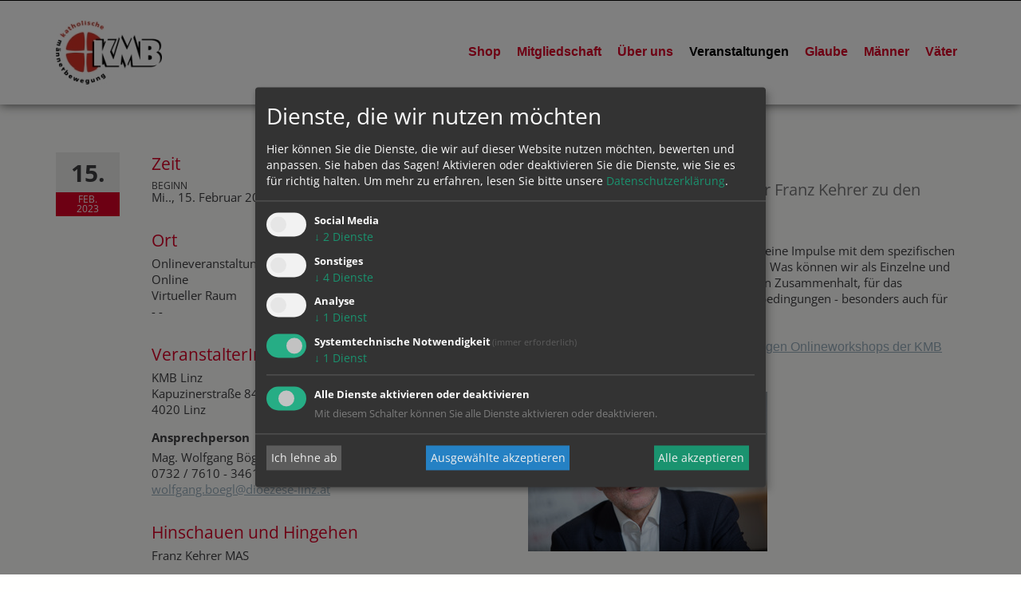

--- FILE ---
content_type: text/html; charset=UTF-8
request_url: https://www.dioezese-linz.at/site/kmb/veranstaltungen/termine/calendar/22034148.html
body_size: 11540
content:
<!DOCTYPE html>





	

<html lang="de">
<head>
<!-- PreScripts -->
	



    <script>var klaroConfig = {"findme":"findme-001","htmlTexts":true,"groupByPurpose":true,"cookieName":"klaro_consent_manager","default":false,"mustConsent":true,"acceptAll":true,"hideDeclineAll":false,"hideLearnMore":false,"noticeAsModal":false,"disablePoweredBy":true,"services":[{"name":"facebook","title":"Facebook","purposes":["socialmedia"],"callback":function(state, app){ if (state !== false && dataLayer) { dataLayer.push({'event': 'consent_facebook'}); } }},{"name":"googlemaps","title":"Google Maps","purposes":["other"],"callback":function(state, app){ if (state !== false && dataLayer) { dataLayer.push({'event': 'consent_googlemaps'}); } }},{"name":"jotform","title":"Jotform","purposes":["other"],"callback":function(state, app){ if (state !== false && dataLayer) { dataLayer.push({'event': 'consent_jotform'}); } }},{"name":"ooevv","title":"O\u00d6VV Der Verkehrsverbund","purposes":["other"],"callback":function(state, app){ if (state !== false && dataLayer) { dataLayer.push({'event': 'consent_ooevv'}); } }},{"name":"piwikpro","title":"PIWIK Pro","purposes":["analytics"],"callback":function(state, app){ if (state !== false && dataLayer) { dataLayer.push({'event': 'consent_piwikpro'}); } }},{"name":"siteswift","title":"siteswift.connected","purposes":["essential"],"callback":function(state, app){ if (state !== false && dataLayer) { dataLayer.push({'event': 'consent_siteswift'}); } },"required":true},{"name":"vimeo","title":"Vimeo","purposes":["other"],"callback":function(state, app){ if (state !== false && dataLayer) { dataLayer.push({'event': 'consent_vimeo'}); } }},{"name":"youtube","title":"Youtube","purposes":["socialmedia"],"callback":function(state, app){ if (state !== false && dataLayer) { dataLayer.push({'event': 'consent_youtube'}); } }}],"translations":{"de":{"poweredBy":"","purposes":{"analytics":"Analyse","security":"Sicherheit","socialmedia":"Social Media","advertising":"Werbung","marketing":"Marketing","styling":"Design","essential":"Systemtechnische Notwendigkeit","other":"Sonstiges","":"Unbekannt"},"facebook":{"description":"Facebook ist ein soziales Netzwerk, das vom gleichnamigen US-amerikanischen Unternehmen Facebook Inc. betrieben wird."},"googlemaps":{"description":"Google Maps ist ein Online-Kartendienst des US-amerikanischen Unternehmens Google LLC."},"jotform":{"description":"Diese Website verwendet Formulare von Jotform, einem Online-Dienst zur Erstellung und Verwaltung von Formularen. Dabei k\u00f6nnen Cookies gesetzt werden, um die Funktionalit\u00e4t, Sicherheit und Nutzerfreundlichkeit der Formulare zu gew\u00e4hrleisten."},"ooevv":{"description":"Der O\u00d6VV zielt ab auf ein bedarfsgerechtes, qualitativ und quantitativ optimales Angebot im \u00f6ffentlichen Personennah- und Regionalverkehr."},"piwikpro":{"description":"Auf unseren Webseiten verwenden wir den Dienst Piwik Pro Analytics Suite als Analyse- und Kundendatenplattform, insbesondere um die Benutzer-Erfahrung datenbasiert zu analysieren und zu optimieren."},"siteswift":{"description":"siteswift.connected - web development framework"},"vimeo":{"description":"Mit Vimeo - ein Videoportal des US-amerikanischen Unternehmens Vimeo LLC  - k\u00f6nnen wir werbefrei Videos in unsere Webseite integrieren."},"youtube":{"description":"F\u00fcr ein audiovisuelles unterst\u00fctztes Nutzerlerlebnis binden wir auf unserer Webseite Video-Clips der Plattform Youtube ein, eine Tochtergesellschaft von Google LLC ."}},"en":{"poweredBy":"","purposes":{"analytics":"Analytics","security":"Security","socialmedia":"Social Media","advertising":"Advertising","marketing":"Marketing","styling":"Styling","essential":"Technical requirement","other":"Other","":"Undefined"},"facebook":{"description":"Facebook is an American online social media and social networking service based in Menlo Park, California and a flagship service of the namesake company Facebook, Inc."},"googlemaps":{"description":"Google Maps is a web mapping service developed by Google."},"jotform":{"description":"This website uses forms provided by Jotform, an online service for creating and managing forms. Cookies may be set to ensure functionality, security, and user experience of the forms."},"ooevv":{"description":"The O\u00d6VV aims to provide a demand-oriented, qualitatively and quantitatively optimal offer in local and regional public transport."},"piwikpro":{"description":"On our websites, we use the Piwik Pro Analytics Suite service as an analytics and customer data platform, in particular to analyse and optimise the user experience in a data-based manner."},"siteswift":{"description":"siteswift.connected - web development framework"},"vimeo":{"description":"Vimeo  is an ad-free video platform headquartered in New York City, providing free video viewing services as a competitor to YouTube."},"youtube":{"description":"Users can view, rate, comment and upload video clips on the portal free of charge."}},"zz":{"privacyPolicyUrl":"\/datenschutz"}},"reloadPageAfterSave":true,"consentLogUrl":"https:\/\/www.dioezese-linz.at\/action\/cookieconsent\/ping"};
</script>
    <script type="text/javascript" src="/swstatic-260119091432/resources/consent-management/index.js"></script>




<!-- Standard -->


	
	

	<title>Worauf es ankommt | Katholische Männerbewegung</title>
<link rel="stylesheet" type="text/css" href="/swstatic-260119091432/styles/unit/mod_calendar.css" media="all">
<link rel="stylesheet" type="text/css" href="/swstatic-260119091432/styles/unit/mod_calendar_dateselect.css" media="all">
<link rel="stylesheet" type="text/css" href="/swstatic-260119091432/styles/unit/external_resources.css" media="all">
<link rel="stylesheet" type="text/css" href="/swstatic-260119091432/styles/unit/jqueryUI/smoothness/jquery-ui.default.css" media="all">
<link rel="stylesheet" type="text/css" href="/swstatic-260119091432/styles/unit/jqueryUI/smoothness/jquery-ui.overwrite.css" media="all">
<link rel="stylesheet" type="text/css" href="/swstatic-260119091432/swscripts/bower/dist/magnific-popup/magnific-popup.css" media="all">
<link rel="stylesheet" type="text/css" href="/swstatic-260119091432/swscripts/bower/custom/magnific-popup/magnific-popup-site.custom.css" media="all">
<link rel="stylesheet" type="text/css" href="/swstatic-260119091432/swscripts/bower/custom/animate.css/animate.min.css" media="all">
<link rel="stylesheet" type="text/css" href="/swstatic-260119091432/styles/unit/styles.css" media="all">
<link rel="stylesheet" type="text/css" href="/swstatic-260119091432/swscripts/jquery/plugins/shariff/shariff.min.css" media="all">
<link rel="stylesheet" type="text/css" href="/swstatic-260119091432/swscripts/jquery/plugins/shariff/shariff_themes.css" media="all">
<script language="javascript" type="text/javascript" src="/swstatic-260119091432/swscripts/jquery/jquery.js"></script>
<script language="javascript" type="text/javascript" src="/swstatic-260119091432/swscripts/jquery/ui/jquery.ui.js"></script>
<script language="javascript" type="text/javascript" src="/swstatic-260119091432/swscripts/bower/dist/magnific-popup/jquery.magnific-popup.js"></script>
<script language="javascript" type="text/javascript" src="/swstatic-260119091432/swscripts/jquery/plugins/prettyPhoto/jquery.prettyPhoto.js"></script>
<script language="javascript" type="text/javascript" src="/swstatic-260119091432/swscripts/std/stdHTMLhead.js"></script>
<script language="javascript" type="text/javascript" src="/swstatic-260119091432/swscripts/bower/dist/waypoints/jquery.waypoints.min.js"></script>
<script language="javascript" type="text/javascript" src="/swstatic-260119091432/swscripts/bower/dist/css-element-queries/ResizeSensor.js"></script>
<script language="javascript" type="text/javascript" src="/swstatic-260119091432/swscripts/bower/dist/css-element-queries/ElementQueries.js"></script>
<script language="javascript" type="text/javascript" src="/swstatic-260119091432/swscripts/jquery/plugins/doubleTapToGo/doubleTapToGo.js"></script>
<script language="javascript" type="text/javascript" src="/swstatic-260119091432/swscripts/std/navtree.js"></script>
<meta name='robots' content='index'>
<meta name='robots' content='follow'>
<meta name='sw-pubdate' content='2022-11-03 13:51:07'>
<meta name='sw-contenttype' content='calendar'>
<script language="JavaScript" type="text/JavaScript">$(document).ready(function(){$("#mainnavBox li:has(ul)").doubleTapToGo();});</script>
<script language="javascript" type="text/javascript">try { $( document ).ready(function() { $("form").append($("<input type='hidden' name='csrf-auto-token' value='3f2d30f45168db82'>")); $.ajaxPrefilter(function( options ) { if ( !options.beforeSend) { options.beforeSend = function (xhr) { xhr.setRequestHeader('X-CSRF-TOKEN', '3f2d30f45168db82');}}});}); } catch (err) {}</script>

	<meta name="robots"			content="noodp">

	
	<meta property="og:type"		content="object">
	<meta property="og:title"		content="Worauf es ankommt ">
	<meta property="og:description" content="Online-Impuls mit Richard Schneebauer zu den Zeichen der Zeit">

	<meta property="og:image"		content="https://www.dioezese-linz.at/storage/img/0e/41/asset-1f6b5180e8b40bad5e2f.png">
	<meta property="og:url"			content="https://www.dioezese-linz.at/site/kmb/veranstaltungen/termine/calendar/22034148.html">

	<meta name="language"			content="DE">
	<meta name="title"				content="Worauf es ankommt | Katholische Männerbewegung">
	<meta name="description"		content="Online-Impuls mit Richard Schneebauer zu den Zeichen der Zeit">
	<meta name="keywords"			content="Verantwortung; Männer; Männerberatung; Krise; Schneebauer; Männerkenner">
	<meta name="author"				content="Wolfgang Bögl">
	<meta name="copyright"			content="KMB">
	<meta name="DC.Title"			content="Worauf es ankommt | Katholische Männerbewegung">
	<meta name="DC.Description"		content="Online-Impuls mit Richard Schneebauer zu den Zeichen der Zeit">
	<meta name="DC.Creator"			content="Wolfgang Bögl">
	<meta name="DC.Language"		content="DE">
	<meta name="DC.Rights"			content="KMB">
	<meta name="DC.Subject"			content="Online; Zeichen der Zeit; KMB">



	<meta name="sw-searchkey" content="site/kmb">

<meta name="generator"					content="siteswift-CMS, (c)1999-2026 www.siteswift.com">
<meta name="designer"					content="Agentur Zeitpunkt Mediendesign und -produktion GmbH">

<meta http-equiv="X-UA-Compatible"		content="IE=edge">
<meta name="format-detection"			content="telephone=no">
<meta name="viewport"					content="width=device-width, initial-scale=1">

<!--  Favicon  -->

	<link rel="shortcut icon" href="/swstatic-260119091432/images/favicon.ico" type="image/x-icon">
<!-- Stylesheet -->











<style type="text/css">
			html {
			font-size: 10px;
		}
			</style>

	<style type="text/css">
		.treeMenu {
 font-family: 'Oswald', sans-serif;
  font-size: 3rem;
  font-weight: 700;
   line-height: 3.3rem
}

.detailContent .modTitle{
  color: #db0026;
  font-size: 3.5rem;
  line-height: 4.2rem;
  font-weight: 700;
}

.mainpage #breadcrumbBox .header {
color: #ffffff;
}

.extra_kmb_slider .content .title{
  background-color: #db0026;
  margin-left:0;
  margin-right:0;
  opacity:0.8;
  width:100%;
  height: initial;
  padding-top: 0.4%;
  padding-bottom: 0.4%;
  padding-right: 0.4
  
 padding-top:04%;
}

.extra_kmb .widgetSlide .sliderPagination .swiper-pagination-bullet-active {
    background-color: #db0026;
    opacity: 1;
}


.widgtetItemTitle {
  font-weight:bold;
}

}

.li1 firstrow a:hover {  background-color:#db0026;}

.extra_kmb_divnews .container-fluid {
 margin-right: auto;
 margin-left: auto;
 padding-left: 0px;
  padding-right: 0px;
  
}

.extra_kmb_box .widget_item .widget_pagebuilder_calendar .boxDate .month{
background-color: #db0026;
}


.extra_kmb_box .innerLink a:visited  {
  color: #db0026;
  font-weight: 600;
}
.extra_kmb_box .innerLink a:hover  {
  background-color: #db0026;
  color: #ffffff;
  font-weight: 600;
}
.extra_kmb .innerLink a:active {}


.extra_kmb_box .widget_pagebuilder_article .hasSpacer .listContent {
    border-bottom: 3px solid #db0026;
}

.extra_kmb_box_header .widgetItemTitle{
  font-family: 'Oswald', sans-serif;
  font-size: 4.4rem;
  line-height: 4rem;
  font-weight: bold;
}

.extra_kmb_box_header .swgridMultiCol .swgridFlex{
	margin-bottom: -30px;
}



.extra_kmb_box .modTitle {
  color: #db0026;
  font-weight: 600;
}

.extra_kmb_box .modTitle a:link  {
  color: #db0026;
  font-weight: 600;
}
.extra_kmb_box .modTitle a:visited  {
  color: #db0026;
  font-weight: 600;
}
.extra_kmb_box .modTitle a:hover  {
  color: #000000;
  font-weight: 600;
}
.extra_kmb_box .modTitle a:active {}

.extra_kmb_box .li .innerlink a:link  {
  color: #db0026;
  font-weight: 600;
}

.extra_kmb_news .widget_item .swList .swListFlex {
   background-image: linear-gradient(to bottom, #ffffff 10%, #efefef 20%)
}

.extra_kmb_news .modTeaser{
  
  padding-left: 10px;
}

.extra_kmb_news .linkIconRight{
    padding-left: 10px;
}
.extra_kmb_news .modTitle {
  color: #db0026;
  font-weight: 600;
  padding-left: 10px;
}

.extra_kmb_news .modTitle a:link  {
  color: #db0026;
  font-weight: 600;
}
.extra_kmb_news .modTitle a:visited  {
  color: #db0026;
  font-weight: 600;
}
.extra_kmb_news .modTitle a:hover  {
  color: #000000;
  font-weight: 600;
}
.extra_kmb_news .modTitle a:active {}

.extra_kmb_news .modSubTitle {
  background-color: #db0026; 
  color: #ffffff;
  padding: 5px 5px 5px 10px;
}
.extra_kmb_news .widget_pagebuilder_article .swList .swListFlex {
  height: auto;
}
.extra_kmb_news .widget_pagebuilder_article .hasSpacer .contentImage { 
    border-bottom: 0; 
}
.extra_kmb_news .widget_pagebuilder_article .hasSpacer .listContent {
    border-bottom: 3px solid #db0026;
}
.extra_kmb_etext .widgetItemTitle{
  font-family: 'Oswald', sans-serif;
  font-size: 4.5rem;
  line-height: 5rem;
  font-weight: bold;
}

.extra_kmb_multislider .widget_pagebuilder_multislider .widgetMultiSlide .linktext span {
    display: inline-block;
    vertical-align: middle;
    padding: 5px 5px;
    border: 1px solid #fff;
  	color: #fff;
    text-decoration: none;
    font-weight: 700;
    text-align: center;
    width: 80%;
}

.extra_kmb_newsletter_mitglied a {
	display: inline-block;
    padding: 5px 30px;
    border: 1px solid #3e3e40;
    text-decoration: none;
    text-transform: uppercase;
    font-weight: 700;}

.extra_kmb_imgtext .widget_pagebuilder_imgtext2col .content .itemlink a {
  display: inline-block;
    padding: 5px 30px;
    border: 1px solid #ffffff;
    text-decoration: none;
    color: #ffffff;
    text-transform: uppercase;
    font-weight: 700;
}
.extra_kmb_imgtext .widget_pagebuilder_imgtext2col .content .itemlink a:hover {
  background-color: #db0026;
  border-color: #fff;
}
.extra_kmb_imgtext .widget_item {
  padding-left: 10px;
}
	</style>





<!-- PostScripts -->








<script type="text/javascript">
	$(document).ready(function() {

		//--- main nav: remove .children if there is no subsection ---
		$(".treeMenu div.children").each(function(){
			var $subtree = $(this).next("ul");

			if ($subtree.length == 0) {
				$(this).removeClass("children");
				$(this).find("a").removeClass("children");
			}
		});


		//--- mobile nav toggler: start ---
		$(".mobileSidebarHidden .mobileSidebarToggler, .mobileSidebarInitView .mobileSidebarToggler").click(function(){

			$("body").addClass("scrollLock mobileSidebarVisible").removeClass("mobileSidebarHidden");
			$("#topBox").prepend("<div class='clickblocker cbvisible mobileSidebarVisible'></div>");

			$(".clickblocker").click(function(){

				var $elm = $(this);
				$("body").removeClass("scrollLock mobileSidebarVisible mobileSidebarInitView").addClass("mobileSidebarHidden");
				$elm.addClass("fadeout");
				setTimeout(function(){
					$elm.remove();
				 }, 700);

			});

		});


		$(".mobileSidebarVisible .mobileSidebarToggler, .closeMobileSidebar").click(function(){

				var $elm = $(".clickblocker");
				$("body").removeClass("scrollLock mobileSidebarVisible").addClass("mobileSidebarHidden");
				$elm.addClass("fadeout");
				setTimeout(function(){
					$elm.remove();
				 }, 700);

		});
		//--- mobile nav toggler: end ---

		//--- mobile nav design: start ---
		$("#mobileSidebarWrapper nav").each(function(){

			var $navElm = $(this).find("ul:first");

			if ($navElm.find(".innerLink").length < 1) {

				/* -- check if link markup is ul - if not, assign class to first ul -- */
				$navElm.find("li").each(function(){
					var $subLevel = $(this).find("ul");

					var kids = this.childNodes;

					for (var i=0,len=kids.length;i<len;i++) {
						if (kids[i].nodeName == '#text') {
							// check if text is empty string
							var nodeText = $.trim($(kids[i]).text());
							if (nodeText.length > 1) {
								// wrap text if not empty string
								$(kids[i]).wrap('<a class="togglerText"/>');
							}
						}
					}

				if ($subLevel.length > 0) $(this).prepend('<a href="#" class="toggler"</a>');
					$(this).wrapInner('<div class="innerLink"></div>');
				});

				$navElm.find("a").each(function(){
					var nodeText = $(this).text();
					$(this).attr('title', nodeText);
				});

				$navElm.find(".togglerText").each(function(){
					$(this).prev(".toggler").addClass("inline");
				});

				$navElm.find(".toggler").click(function(){
					var $this = $(this);
					var $toggleElm = $(this).siblings("ul");

					if ($toggleElm.hasClass("opened")) {
						$this.removeClass("opened");
						$toggleElm.removeClass("opened");
						$this.siblings().find(".opened").removeClass("opened");
					} else {
						$this.addClass("opened");
						$toggleElm.addClass("opened");
					}

					return false;
				});

				$navElm.find(".togglerText").click(function(){
					$(this).prev().click();
				});

				// open breadcrumb path
				$navElm.find(".breadcrumb").each(function(){
					$(this).prev().click();
				});

			}

		});
		//--- mobile nav design: end ---


					$("#topBox").addClass("fixed");
		
		
		fixParallaxPosition();

		//--- media query event handler ---
		if (matchMedia) {
			var sm = window.matchMedia("(min-width: 992px)"); // mobile 768px (xs) | 992px (sm)
			sm.addListener(widthChange);
			widthChange(sm);
		}

		//--- get footer nav height to stretch box if "ul ul > ul" ---
		var fnavHeight = 0;
		$("#footernavBox ul").each(function(){
			var elHeight = $(this).height();
			fnavHeight = elHeight > fnavHeight ? fnavHeight = elHeight : fnavHeight = fnavHeight;
		});
		$("#footernavBox").css("min-height", fnavHeight + "px");

		//--- animate items when they scroll into view ---
		$('[data-animation-effect]').waypoint(function(directions) {
			var self = this.element;
			$(self).addClass("animated " + $(self).attr('data-animation-effect'));
		},{
			triggerOnce: true,
			offset:'90%'
		});

	});

	$(window).load(function(){
			});


	function addGoogleTranslateScript() {
		var googleTranslateScript = document.createElement('script');
		googleTranslateScript.type = 'text/javascript';
		googleTranslateScript.async = true;
		googleTranslateScript.src = '//translate.google.com/translate_a/element.js?cb=googleTranslateElementInit';
		( document.getElementsByTagName('head')[0] || document.getElementsByTagName('body')[0] ).appendChild( googleTranslateScript );
	}


	function scriptXS() {
		// turn off prettyPhoto - open links in new window instead
		$("a[rel='prettyPhoto']").unbind();
		$("a[rel='prettyPhoto']").attr("target","_blank");
	}

	/* -----===== animationframe: start =====----- */
	var fps = 60;
	var now;
	var then = Date.now();
	var interval = 1000/fps;
	var delta;

	function fixParallaxPosition() {
		requestAnimationFrame(fixParallaxPosition);

		now = Date.now();
		delta = now - then;

		if (delta > interval) {
			then = now - (delta % interval);

			// recalculate parallax position (workaround for content height change)
			$(window).trigger('resize.px.parallax');

							// reposition content from top if header = fixed
				if ($("#mainnavMobileBox").hasClass("mm-opened")) {
					$('body').css({'padding-top': '0px'});
					$('#topBox').css({'top': $(document).scrollTop() + 'px'});
				} else {
					$('body').css({'padding-top': $('#topBox').outerHeight() + 'px'});
					$('#topBox').css({'top': '0px'});
				}
					}

	}
	/* -----===== animationframe: end =====----- */

			$(window).scroll(function(){
			if ($(document).scrollTop() > $('#topInfoContentBox').outerHeight()) {
				$('#topBox').addClass('small');
			} else {
				$('#topBox').removeClass('small');
			}
		});
	

	// media query change
	function widthChange(sm) {

		if (sm.matches) { // window width is at least 768px (xs) | 992px (sm)
			restoreInfoContent();
		} else { // window width is less than 768px (xs) | 992px (sm)
			moveInfoContent();
		}

	}


	// move infoContentBox to sidebar (layout: mobile | tablet)
	function moveInfoContent(sm) {
		//$("#topInfoContentBox").appendTo("#mainnavMobileBox .treeMobile")
	}

	// restore infoContentBox from sidebar (layout: tablet+)
	function restoreInfoContent(sm) {
		//$("#topInfoContentBox").prependTo("#topBox")
	}

</script>






	<!-- RSS-Feed -->
	<link rel="alternate" type="application/rss+xml" title="RSS-Feed" href="https://www.dioezese-linz.at/backend/rss/rss2?channel=standard">


<style type="text/css">
	
	
	</style>


	<!-- themecolors -->
	<style type="text/css">

					.modTitle a:hover {
			color: #db0026;
		}
		.contentTitle::after {
			border-color: #db0026;
		}
		.infoContact a:hover {
			color: #db0026;
		}
		.treeMenu a:hover,
		.treeMenu a.breadcrumb,
		.treeMenu a.selected
		{
			color: #db0026;
		}
		.treeSub .selected a, .treeSub .selected a:hover, .treeSub .selected a:active, .treeSub .breadcrumb a {
			color: #db0026;
		}
		.treeSub a:hover {
			color: #db0026;
		}
		.treeFooter .selected a, .treeFooter .selected a:hover, .treeFooter .selected a:active, .treeFooter .breadcrumb a {
			color: #db0026;
		}
		.treeFooter a:hover {
			color: #db0026;
		}
		.treeBottom .selected a, .treeBottom .selected a:hover, .treeBottom .selected a:active, .treeBottom .breadcrumb a {
			color: #db0026;
		}
		.treeBottom a:hover {
			color: #db0026;
		}
		.widget_textcolumn .title::after
		.widget_pagebuilder_textcolumn .title::after {
			border-bottom-color: #db0026;
		}
		.widget_textcolumn .itemlink a:hover,
		.widget_pagebuilder_textcolumn .itemlink a:hover {
			background-color: #db0026;
			border-color: #db0026 !important;
		}
		.widget_imgtext2col .title::after {
			border-color: #db0026;
		}
		.widget_imgtext2col .itemlink a:hover {
			background-color: #db0026;
			border-color: #db0026 !important;
		}
		.widgetSlide .item .content .itemlink a:hover {
			background-color: #db0026;
			border-color: #db0026 !important;
		}
		.widgetSlide .sliderPagination .swiper-pagination-bullet-active {
			background-color: #db0026 !important;
		}
		.widget_listmenu a:hover {
			color: #db0026;
		}
		.widget_article .title {
			color: #db0026;
		}
		.widget_article .title::after {
			border-bottom-color: #db0026;
		}
		.widget_calendar .title {
			color: #db0026;
		}
		.widget_calendar .boxDate .month,
		.widget_pagebuilder_calendar .boxDate .month {
			background-color: #db0026;
		}
		.widget_map .title::after {
			border-bottom-color: #db0026;
		}
		.cartSidebar .header {
			background-color: #db0026;
		}
		.cartSidebar .btnOrder input {
			background-color: #db0026;
		}
		.cartContent #zustellung_detail_box a {
			color: #db0026;
		}
		.swcalendar .boxDate .month {
			background-color: #db0026;
		}
		.swcalendarChangedisplay .active .button {
			color: #db0026 !important;
		}
		.swcalendarSelectorGrid .swTableCell.cell_superhi a {
			border-color: #db0026;
		}
		.swcalendarSelectorGrid .swTableCell.hasContent a {
			color: #db0026;
		}
		span.sweColor1, .sweColor1 {
			color: #db0026;
        }
        .swcalendarDetail .info .label {
            color: #db0026;
        }
        .swcalendarDetail .links .mapLink {
            color: #db0026;
        }
        .gdSearchPopup #gdList.opened #resultToggle {
            background-color: #db0026;
        }
        .gdSearchPopup #gdList .resultList .item .marker .title {
            color: #db0026;
        }
										.mainpage #breadcrumbBox .header {
			color: #db0026;
		}
						body {
			background-color: #fffffe;
		}
							select, textarea, input {
			border-color: #db0026;
		}
				input.button, a.button, button.button, button, input[type="button"],
		.addToCart .button {
			background-color: #db0026;
		}
				input.button, a.button, button.button, button, input[type="button"] {
			color: #ffffff !important;
		}
						#topBox {
			color: #db0026;
		}
		.treeMenu a {
			color: #db0026;
		}
		.waisettings a {
			color: #db0026;
		}
		.infoContact a {
			color: #db0026;
		}
				.treeMenu a:hover,
		.treeMenu a.breadcrumb,
		.treeMenu a.selected {
			color: #000000;
		}
		.waisettings a:hover {
			color: #000000;
		}
		.infoContact a:hover {
			color: #000000;
		}
				#mainHeaderBox {
			border-top-color: #000000;
		}
				#footerBox {
			background-color: #db0026;
		}
				#footerBox,
		#footerBox a,
		#footerBox #topLink a,
		.treeFooter a {
			color: #ffffff;
		}
				#footerBox a:hover,
		#footerBox #topLink a:hover,
		.treeFooter a:hover,
		.treeFooter a.breadcrumb,
		.treeFooter a.selected{
			color: #ffffff;
		}
	
	</style>








	


    <div class="hidden"><div class='klaroPlaceholder'><strong>Zustimmung erforderlich!</strong>Bitte akzeptieren Sie <a class='klaro-link-servicekey' href='#' onClick='return klaro.show()'>Cookies von "piwikpro"</a> und <a class='klaro-link-reload' href='#' onclick='document.location.reload()'>laden Sie die Seite neu</a>, um diesen Inhalt sehen zu können.</div></div>

<!-- section-path: site/kmb/veranstaltungen/termine -->
<!-- section-id: 437300 --></head>
<body class="widgetpage mobileSidebarInitView" id="startBox">
<div id="mmenuwrapper">






<div id="printHeaderBox"></div>
<!-- *** HEADERBOX: Anfang *** -->
<div id="headerBox" class="noprint hidden">
	<!-- Seitenbereiche: Anfang -->
	<span>Seitenbereiche:</span>
	<ul>
		<li><a href="#contentBox" accesskey="0">zum Inhalt [Alt+0]</a></li>
		<li><a href="#mainnavBox" accesskey="1">zum Hauptmenü [Alt+1]</a></li>
	</ul>
	<!-- Seitenbereiche: Ende -->
	<hr>
</div>
<!-- *** HEADERBOX: Ende *** -->

<!-- *** MAIN-LAYOUT: Anfang *** -->
	
	<!-- *** MOBILE NAVIGATION SIDEBAR: Anfang *** -->
		<div id="mobileSidebarWrapper" class="visible-xs visible-sm noprint" data-sw-noindex="noindex">
			
			<div class="closeMobileSidebar"></div>
			
			<div id="mobileSidebarBox">

				<nav id="mainnavMobileBox">
												
											
						

<div class="treeMobile"><ul class="ul1 firstul"><li class="li1 firstrow"><a href="https://www.dioezese-linz.at/shop/kmb/home" class="children  firstrow item1 approved">Shop</a></li><li class="li2"><a href="https://www.dioezese-linz.at/site/kmb/mitglieder" class="children  item2 approved">Mitgliedschaft</a></li><li class="li3"><a href="https://www.dioezese-linz.at/site/kmb/ueberuns" class="children  item3 approved">&Uuml;ber uns</a></li><li class="li4"><a href="https://www.dioezese-linz.at/site/kmb/veranstaltungen" class="selected  children  item4 approved">Veranstaltungen</a></li><li class="li5"><a href="https://www.dioezese-linz.at/site/kmb/glaube" class="children  item5 approved">Glaube</a><ul class="ul1 firstul"><li class="li1 firstrow"><a href="https://www.dioezese-linz.at/kmb/kreuzundlebensweg" class="firstrow item1 approved">Kreuz- und Lebensweg</a></li><li class="li2"><a href="https://www.dioezese-linz.at/site/kmb/glaube/biblischebegleiter" class="item2 approved">Biblische Begleiter</a></li><li class="li3"><a href="https://www.dioezese-linz.at/site/kmb/glaube/stjaegerstaetter" class="item3 approved">Franz J&auml;gerst&auml;tter</a></li><li class="li4 lastrow"><a href="https://www.dioezese-linz.at/site/kmb/glaube/perlendeslebens" class="children  lastrow item4 approved">Perlen des Lebens</a></li></ul></li><li class="li6"><a href="https://www.dioezese-linz.at/site/kmb/maenner" class="children  item6 approved">M&auml;nner</a><ul class="ul2"><li class="li1 firstrow"><a href="https://www.dioezese-linz.at/site/kmb/maenner/kraftquellen" class="children  firstrow item1 approved">Kraftquellen</a></li><li class="li2"><a href="https://www.dioezese-linz.at/site/kmb/maenner/kraftstoff" class="item2 approved">Kraftstoff</a></li><li class="li3"><a href="https://www.dioezese-linz.at/wasmannbewegt" class="children  item3 approved">Podcast</a></li><li class="li4"><a href="https://www.dioezese-linz.at/site/kmb/maenner/maennertage" class="item4 approved">M&auml;nnertage</a></li><li class="li5 lastrow"><a href="https://www.dioezese-linz.at/site/kmb/maenner/literatur" class="lastrow item5 approved">B&uuml;cher f&uuml;r M&auml;nner</a></li></ul></li><li class="li7"><a href="https://www.dioezese-linz.at/site/kmb/vaeter" class="children  item7 approved">V&auml;ter</a><ul class="ul3 lastul"><li class="li1 firstrow"><a href="https://www.dioezese-linz.at/site/kmb/vaeter/papazeit" class="firstrow item1 approved">#Papa.Zeit</a></li><li class="li2"><a href="https://www.dioezese-linz.at/site/kmb/vaeter/vatertag" class="children  item2 approved">Vatertag</a></li><li class="li3"><a href="https://www.dioezese-linz.at/site/kmb/vaeter/vaterkindwochenenden" class="item3 approved">Vater Kind Wochenenden</a></li><li class="li4"><a href="https://www.dioezese-linz.at/site/kmb/vaeter/vaterkindaktionen" class="item4 approved">Vater Kind Aktionen</a></li><li class="li5 lastrow"><a href="https://www.dioezese-linz.at/site/kmb/vaeter/vaetergeschichten" class="children  lastrow item5 approved">V&auml;tergeschichten</a></li></ul></li></ul></div>


					
										
				</nav>

				<nav id="bottomnavMobileBox">
						
				</nav>

			</div>

		</div>
	<!-- *** MOBILE NAVIGATION SIDEBAR: Ende *** -->



			<header id="topBox" class="noprint">
			
						
			<div id="mainHeaderBox">
				<div class="container">
					<div class="row">
						<div class="col-sm-12">
							<div id="mainHeaderContentBox">
								<div id="homelinkBox">
									<a href='https://www.dioezese-linz.at/kmb'><img src="/img/77/53/88364cbf7b0fe9f816c9/KMB_farbe.jpg" loading="lazy" width="133" height="80" alt="" title="" style="object-position: 50% 50%;"></a>
								</div>
								<nav id="mainnavBox" class="hidden-xs hidden-sm">
									
									
									<!-- Hauptmenü: Anfang -->
									<div class="hidden">Hauptmenü:</div>
									
																			
										

<div class="treeMenu"><ul class="ul1 firstul"><li class="li1 firstrow"><div class="children  firstrow item1 approved"><a accessKey="" onclick='this.blur();' href="https://www.dioezese-linz.at/shop/kmb/home" class="children  firstrow item1 approved"><span>Shop</span></a></div></li><li class="li2"><div class="children  item2 approved"><a accessKey="" onclick='this.blur();' href="https://www.dioezese-linz.at/site/kmb/mitglieder" class="children  item2 approved"><span>Mitgliedschaft</span></a></div></li><li class="li3"><div class="children  item3 approved"><a accessKey="" onclick='this.blur();' href="https://www.dioezese-linz.at/site/kmb/ueberuns" class="children  item3 approved"><span>&Uuml;ber uns</span></a></div></li><li class="li4"><div class="selected  children  item4 approved"><a accessKey="" onclick='this.blur();' href="https://www.dioezese-linz.at/site/kmb/veranstaltungen" class="selected  children  item4 approved"><span>Veranstaltungen</span></a></div></li><li class="li5"><div class="children  item5 approved"><a accessKey="" onclick='this.blur();' href="https://www.dioezese-linz.at/site/kmb/glaube" class="children  item5 approved"><span>Glaube</span></a></div><ul class="ul1 firstul"><li class="li1 firstrow"><div class="firstrow item1 approved"><a accessKey="" onclick='this.blur();' href="https://www.dioezese-linz.at/kmb/kreuzundlebensweg" class="firstrow item1 approved"><span>Kreuz- und Lebensweg</span></a></div></li><li class="li2"><div class="item2 approved"><a accessKey="" onclick='this.blur();' href="https://www.dioezese-linz.at/site/kmb/glaube/biblischebegleiter" class="item2 approved"><span>Biblische Begleiter</span></a></div></li><li class="li3"><div class="item3 approved"><a accessKey="" onclick='this.blur();' href="https://www.dioezese-linz.at/site/kmb/glaube/stjaegerstaetter" class="item3 approved"><span>Franz J&auml;gerst&auml;tter</span></a></div></li><li class="li4 lastrow"><div class="children  lastrow item4 approved"><a accessKey="" onclick='this.blur();' href="https://www.dioezese-linz.at/site/kmb/glaube/perlendeslebens" class="children  lastrow item4 approved"><span>Perlen des Lebens</span></a></div></li></ul></li><li class="li6"><div class="children  item6 approved"><a accessKey="" onclick='this.blur();' href="https://www.dioezese-linz.at/site/kmb/maenner" class="children  item6 approved"><span>M&auml;nner</span></a></div><ul class="ul2"><li class="li1 firstrow"><div class="children  firstrow item1 approved"><a accessKey="" onclick='this.blur();' href="https://www.dioezese-linz.at/site/kmb/maenner/kraftquellen" class="children  firstrow item1 approved"><span>Kraftquellen</span></a></div></li><li class="li2"><div class="item2 approved"><a accessKey="" onclick='this.blur();' href="https://www.dioezese-linz.at/site/kmb/maenner/kraftstoff" class="item2 approved"><span>Kraftstoff</span></a></div></li><li class="li3"><div class="children  item3 approved"><a accessKey="" onclick='this.blur();' href="https://www.dioezese-linz.at/wasmannbewegt" class="children  item3 approved"><span>Podcast</span></a></div></li><li class="li4"><div class="item4 approved"><a accessKey="" onclick='this.blur();' href="https://www.dioezese-linz.at/site/kmb/maenner/maennertage" class="item4 approved"><span>M&auml;nnertage</span></a></div></li><li class="li5 lastrow"><div class="lastrow item5 approved"><a accessKey="" onclick='this.blur();' href="https://www.dioezese-linz.at/site/kmb/maenner/literatur" class="lastrow item5 approved"><span>B&uuml;cher f&uuml;r M&auml;nner</span></a></div></li></ul></li><li class="li7"><div class="children  item7 approved"><a accessKey="" onclick='this.blur();' href="https://www.dioezese-linz.at/site/kmb/vaeter" class="children  item7 approved"><span>V&auml;ter</span></a></div><ul class="ul3 lastul"><li class="li1 firstrow"><div class="firstrow item1 approved"><a accessKey="" onclick='this.blur();' href="https://www.dioezese-linz.at/site/kmb/vaeter/papazeit" class="firstrow item1 approved"><span>#Papa.Zeit</span></a></div></li><li class="li2"><div class="children  item2 approved"><a accessKey="" onclick='this.blur();' href="https://www.dioezese-linz.at/site/kmb/vaeter/vatertag" class="children  item2 approved"><span>Vatertag</span></a></div></li><li class="li3"><div class="item3 approved"><a accessKey="" onclick='this.blur();' href="https://www.dioezese-linz.at/site/kmb/vaeter/vaterkindwochenenden" class="item3 approved"><span>Vater Kind Wochenenden</span></a></div></li><li class="li4"><div class="item4 approved"><a accessKey="" onclick='this.blur();' href="https://www.dioezese-linz.at/site/kmb/vaeter/vaterkindaktionen" class="item4 approved"><span>Vater Kind Aktionen</span></a></div></li><li class="li5 lastrow"><div class="children  lastrow item5 approved"><a accessKey="" onclick='this.blur();' href="https://www.dioezese-linz.at/site/kmb/vaeter/vaetergeschichten" class="children  lastrow item5 approved"><span>V&auml;tergeschichten</span></a></div></li></ul></li></ul></div>


										
																		<div class="hidden noprint"><hr></div>
									<!-- Hauptmenü: Ende -->
								</nav>
								<div class="mobileSidebarToggler visible-xs visible-sm"><span class="hidden">Hauptmenü ein-/ausblenden</span></div>
							</div>
						</div>
					</div>
				</div>
			</div>
			
		</header>
	
	<section id="contentBox" class="print fullwidth">
		<!-- Inhalt: Anfang -->
		<span class="hidden">Inhalt:</span>
			




<script type="text/javascript">
    function registerForCal(calid){

        $.post("", {cal_id: calid}, function(data){
            if (data == "success"){
                $("#button_register_"+calid).hide();
                $("#button_unregister_"+calid).show();
                $("#wsbooked_"+calid).show();
            } else {
                if (data == 'already_registered') {
                    alert("Sie sind bereits für diese Veranstaltung angemeldet. Bitte laden Sie das Browserfenster neu, falls die Anmeldung noch nicht aufscheint.");
                } else {
                    alert("Bei der Anmeldung ist ein Fehler aufgetreten!");
                }
            }
        });
    }

    function unregisterForCal(calid){

        $.post("", {cal_id: calid}, function(data){
            if (data == "success"){
                $("#button_register_"+calid).show();
                $("#button_unregister_"+calid).hide();
                $("#wsbooked_"+calid).hide();
            } else {
                alert("Bei der Abmeldung ist ein Fehler aufgetreten!");
            }
        });
    }
</script>

<div id="calendarDetailBox">
    <div class="container">
        <div class="row">

            <div class="col-sm-12">
                <div class="swcalendar detail swcalendarDetail">

                    <div class="row">

                        <div class="modTitle visible-xs">Worauf es ankommt</div>
                        <div class="modSubTitle visible-xs">Online-Impuls mit Caritasdirektor Franz Kehrer zu den Zeichen der Zeit</div>                        <div class="contentSpacer"></div>


                        <div class="col-xs-12 col-sm-4 col-md-6 leftInfo">

                            <div class="date">
                                <div class="boxDate">
                                    <div class="daytime">
                                        <div class="day">15.</div>
                                    </div>
                                    <div class="month">
                                        Feb.<br>
                                        2023
                                    </div>
                                </div>

                                
                                    <div class="clearfix"></div>

                                    <div class="links visible-xs">
                                        <a href="https://maps.google.com/maps?q=Virtueller+Raum+-+-&amp;iframe=true" class="mapLink swpup-iframe">Karte</a>
                                    </div>

                                
                            </div>

                            <div class="info">

                                <div class="label">Zeit</div>
                                <div class="dateBegin">Mi.., 15. Februar 2023, <span class="time">19:00 Uhr</span></div>                                




                                                                    <div class="label">Ort</div>
                                    <div class="veranstaltungsort">
                                        <div class="v_namevo">Onlineveranstaltung</div>                                        <div class="v_raum">Online</div>                                        <div class="v_adresse">Virtueller Raum</div>                                        <div class="v_plzort">- -</div>                                    </div>
                                

                                                                    <div class="label">VeranstalterIn</div>
                                

                                                                    <div class="institutionAdresse">
                                        <div class="i_institution">KMB Linz</div>                                                                                <div class="i_adresse">Kapuzinerstraße 84</div>                                        <div class="i_plzort">4020 Linz</div>                                    </div>
                                
                                                                    <div class="institutionKontakt">
                                                                                    <div class="i_ansprechperson">
                                                <div class="sublabel">Ansprechperson</div>
                                                <span>Mag. Wolfgang Bögl</span>
                                            </div>
                                                                                <div class="i_tel">0732 / 7610 - 3461</div>                                        <div class="i_email"><a href="mailto:wolfgang.boegl@dioezese-linz.at">wolfgang.boegl@dioezese-linz.at</a></div>                                    </div>
                                
                                                                    <div class="label">Hinschauen und Hingehen</div>
                                    <div><span>Franz Kehrer MAS</span></div>
                                
                                                                    <div class="label">Kosten</div>
                                    <div>Die Teilnahme ist kostenlos.</div>
                                
                                
                                    <div class="links visible-sm">
                                        <a href="https://maps.google.com/maps?q=Virtueller+Raum+-+-&amp;iframe=true" class="mapLink swpup-iframe">Karte</a>
                                    </div>

                                
                            </div>

                            <div class="hidden-xs hidden-sm links">
                                                                    <a href="https://maps.google.com/maps?q=Virtueller+Raum+-+-&amp;iframe=true" class="mapLink swpup-iframe">Karte</a>

                                                            </div>

                        </div>

                        <div class="col-xs-12 col-sm-8 col-md-6 calcontent">

                            <div class="modTitle hidden-xs">Worauf es ankommt</div>
                            <div class="modSubTitle hidden-xs">Online-Impuls mit Caritasdirektor Franz Kehrer zu den Zeichen der Zeit</div>                            <div class="contentSpacer"></div>

                                                            <div class="teaser"><div class="swslang"><p class="gmail-p1" style="margin:0cm;">Franz Kehrer, Direktor der Caritas OÖ, gibt seine Impulse mit dem spezifischen Blick und Hintergrund der Arbeit der Caritas. Was können wir als Einzelne und als Gesellschaft tun für den gesellschaftlichen Zusammenhalt, für das Gemeinwohl, für gerechte und gute Lebensbedingungen - besonders auch für die Armen und Benachteiligten?</p>

<p class="gmail-p1" style="margin:0cm;"> </p>

<p class="gmail-p1" style="margin:0cm;"><span style="font-size:12pt;"><span style="line-height:107%;"><span style="font-family:Calibri, sans-serif;"><span style="font-size:12pt;">Es ist der 4. Abend im Rahmen eines <a href=https://www.dioezese-linz.at/site/kmb/news/article/215315.html >5-teiligen Onlineworkshops der KMB</a> zum Jahresthema "<a href=https://www.dioezese-linz.at/kmb/jahresschwerpunkt >Verantwortung</a>".</span></span></span></span></p>

<p class="gmail-p1" style="margin:0cm;"> </p></div></div>
                                                        <div class="body"><div class="swslang"><p><img src="/img/69/64/6db439e7d3c8ad3a1f1f/Kehrer_cCaritas_Walkolbinger.jpg" width="300" height="200" alt="" title="hermann wakolbinger" align="" class="swartimg" border="" style="" loading="lazy"></p>

<p> </p>

<p>"Ermutigungen: zum Hinschauen, zum Hingehen zu den Menschen, zum konkreten Tun.<br>
Mehr denn je braucht es Menschen, die nicht wegschauen sondern hinschauen, die hingehen und die aktiv etwas tun. Der evangelische Theologe Dietrich Bonhoeffer sagte sinngemäß: Unser Christsein heute wird in zweierlei bestehen - im Beten und im Tun des Gerechten unter den Menschen.“</p>

<p> </p>

<p>Nach einem 20-minütigen Statement von Franz Kehrer bleiben 40 Minuten für Austausch und Diskussion.</p>

<p> </p>

<p><span style="font-size:12pt;"><span style="line-height:107%;"></span></span></p>

<p style="text-align:center;"><strong><span style="font-size:12pt;"><span style="line-height:107%;"></span></span></strong><a href="https://forms.office.com/r/JBrTsVMf5A" target="_blank" rel="noreferrer noopener"><strong><img alt="Zur Veranstaltungsanmeldung hier klicken" height="31" src="https://www.dioezese-linz.at/img/d7/0a/5e8228e4fa341648509c/Anmeldung-Anmelden.PNG" title="Anmeldung / KMB" width="128"></strong></a><strong><span style="font-size:12pt;"><span style="line-height:107%;"></span></span></strong></p>

<p>Die Teilnahme ist kostenlos.</p>

<p> </p>

<p>Anmeldung per E-Mail: <a href="mailto:kmb@dioezese-linz.at">kmb@dioezese-linz.at</a></p>

<p> </p>

<p style="text-align:right;"><a href=https://www.dioezese-linz.at/site/kmb/news/article/215315.html >Link zur gesamten Veranstaltungsreihe</a></p>

<p> </p>

<p> </p></div></div>

                            
                            
                                


                        </div>

                    </div>


                    <div class="bottomIcons"><div class="iconsDetail noprint">
	<span class="linkIconLeft"><a href="javascript:history.go(-1);">zurück</a></span>
</div>
</div>

                </div>


            </div>
        </div>
    </div>
</div>
	

		
	

	

	

			
	
			
	
			
	
			
				
	
			
		
			
		
		<div class="hidden noprint"><hr></div>
		<!-- Inhalt: Ende -->
	</section>
	
			<footer id="socialBox" class="noprint">
			<div class="container">
				<div class="row">
					<div class="col-sm-12 socialshare">
						




		<script type="text/javascript" language="javascript">
	$(document).ready(function(){
		// add print button to shariff
		$(".shariff ul").prepend('<li class="shariff-button print"><a href="#"><span class="fa fa-print"></span><span class="share_text">drucken</span></a></li>');
		$(".shariff .print a").click(function(){
			window.print();
			return false;
		});
	});
	</script>

	
<div class="shariff"
	data-services="[&quot;facebook&quot;]"
	data-theme="square"
	data-lang="de"
	></div>

<script src="https://www.dioezese-linz.at/swstatic-260119091432/swscripts/jquery/plugins/shariff/shariff.min.js" type="text/javascript"></script>					</div>
				</div>
			</div>
		</footer>	
		
	<footer id="footerBox" class="noprint">
		<div class="container">
			<div class="row">
				<div class="col-sm-12" id="topLink"><a href="#startBox" class="scrollto"><span class="hidden">nach oben springen</span></a></div>
			</div>
			<div class="row">
				<div class="col-sm-8 hidden-xs">
					<nav id="footernavBox">
						<!-- Footermenü: Anfang -->
						<span class="hidden">Footermenü:</span>
						

<div class="treeFooter"><ul class="ul1 firstul"><li class="li1 firstrow"><div class="children  firstrow item1 approved"><a accessKey="" onclick='this.blur();' href="https://www.dioezese-linz.at/shop/kmb/home" class="children  firstrow item1 approved"><span>Shop</span></a></div></li><li class="li2"><div class="children  item2 approved"><a accessKey="" onclick='this.blur();' href="https://www.dioezese-linz.at/site/kmb/mitglieder" class="children  item2 approved"><span>Mitgliedschaft</span></a></div></li><li class="li3"><div class="children  item3 approved"><a accessKey="" onclick='this.blur();' href="https://www.dioezese-linz.at/site/kmb/ueberuns" class="children  item3 approved"><span>&Uuml;ber uns</span></a></div></li><li class="li4"><div class="selected  children  item4 approved"><a accessKey="" onclick='this.blur();' href="https://www.dioezese-linz.at/site/kmb/veranstaltungen" class="selected  children  item4 approved"><span>Veranstaltungen</span></a></div></li><li class="li5"><div class="children  item5 approved"><a accessKey="" onclick='this.blur();' href="https://www.dioezese-linz.at/site/kmb/glaube" class="children  item5 approved"><span>Glaube</span></a></div></li><li class="li6"><div class="children  item6 approved"><a accessKey="" onclick='this.blur();' href="https://www.dioezese-linz.at/site/kmb/maenner" class="children  item6 approved"><span>M&auml;nner</span></a></div></li><li class="li7 lastrow"><div class="children  lastrow item7 approved"><a accessKey="" onclick='this.blur();' href="https://www.dioezese-linz.at/site/kmb/vaeter" class="children  lastrow item7 approved"><span>V&auml;ter</span></a></div></li></ul></div>


						<div class="hidden noprint"><hr></div>
						<!-- Footermenü: Ende -->
					</nav>
				</div>
				<div class="col-sm-4 ">
					<div id="footertextBox"><div class="swslang"><p><span class="sweTitle9"><a href=https://www.dioezese-linz.at/site/kmb/impressum/article/104055.html >Impressum</a> | <a href=https://www.dioezese-linz.at/datenschutzerklaerung >Datenschutz</a> | <a href=https://www.dioezese-linz.at/datenschutzerklaerung/cookie-richtlinie >Cookie-Richtlinie</a></span></p>
</div></div>					<div id="bottomContactBox" class="infoContact">
						<div class="info_email">kmb@dioezese-linz.at</div>						<div class="info_telefon">+43 732 7610-3461, Fax -3779</div>												<div class="info_adresse">Kapuzinerstraße 84, 4020 Linz</div>					</div>
					<nav id="bottomnavBox" class="hidden-xs">
						
					</nav>
				</div>
			</div>
		</div>
	</footer>
	
<!-- *** MAIN-LAYOUT: Ende *** -->

<div id="printFooterBox"><!-- <strong></strong> --></div>
<a href="#startBox" class="hidden">nach oben springen</a>





</div>
</body>
</html>

--- FILE ---
content_type: text/css
request_url: https://www.dioezese-linz.at/swstatic-260119091432/styles/unit/mod_calendar.css
body_size: 860
content:
.swcalendar .topHeader{text-align:center;padding:0px 0px 50px 0px}.swcalendar .dateInfo{padding:0px 0px 5px 0px;font-weight:700;text-transform:uppercase}.swcalendar .modAlert{text-align:center;padding:30px 0px 30px 0px}.swcalendar .listSpacer{height:30px}.swcalendar .boxDate{float:left;width:80px;overflow:hidden;text-align:center}.swcalendar .boxDate .daytime{display:-webkit-box;display:-ms-flexbox;display:flex;-webkit-box-orient:vertical;-webkit-box-direction:normal;-ms-flex-direction:column;flex-direction:column;-webkit-box-pack:center;-ms-flex-pack:center;justify-content:center;height:50px;font-weight:700;background-color:rgba(0, 0, 0, 0.07)}.swcalendar .boxDate .day{font-size:30px;line-height:27px;font-weight:700}.swcalendar .boxDate .time{font-size:12px;line-height:15px}.swcalendar .boxDate .month{height:30px;display:-webkit-box;display:-ms-flexbox;display:flex;-webkit-box-orient:vertical;-webkit-box-direction:normal;-ms-flex-direction:column;flex-direction:column;-webkit-box-pack:center;-ms-flex-pack:center;justify-content:center;font-size:12px;line-height:12px;background-color:#99BE10;color:#ffffff;text-transform:uppercase;position:relative}.swcalendar .boxDate .vcalLink{text-decoration:none;color:#ffffff;font-size:10px;line-height:10px;position:absolute;bottom:3px;right:3px}.swcalendar .boxDate .vcalLink:hover{opacity:0.5}.swcalendar .boxContent{margin:0px 0px 10px 100px}.swcalendar .boxContent .teaser{margin:10px 0px 0px 0px}.swcalendar .boxDetail{padding:10px 0px 10px 0px;margin:10px 0px 0px 0px;display:-webkit-box;display:-ms-flexbox;display:flex;clear:both}.swcalendar .boxDetail .detailInfo{-webkit-box-flex:1;-ms-flex-positive:1;flex-grow:1;padding-left:25px}.swcalendar .boxDetail .detailInfo .dateBegin:before,.swcalendar .boxDetail .detailInfo .dateEnd:before,.swcalendar .boxDetail .detailInfo .place:before{display:inline-block;width:20px;text-align:center;font-family:FontAwesome;margin-left:-25px;margin-right:5px}.swcalendar .boxDetail .detailInfo .dateBegin:before{content:'\f017'}.swcalendar .boxDetail .detailInfo .dateEnd:before{content:'\f192'}.swcalendar .boxDetail .detailInfo .place:before{content:'\f041'}.swcalendar .boxDetail .detailInfo .label{font-weight:700}.swcalendar .boxDetail .detailInfo .organizer{padding-top:20px}.swcalendar .boxDetail .detailInfo .address{padding-top:20px}.swcalendar .boxDetail .detailInfo .gmapWrapper{padding-top:20px}.swcalendar .boxDetail .detailInfo .gmap{width:100%;height:250px}.swcalendar .boxDetail .detailLink{-ms-flex-item-align:end;align-self:flex-end;-webkit-box-flex:0;-ms-flex-positive:0;flex-grow:0}.swcalendarDetail{padding:30px 0px 30px 0px}.swcalendarDetail .leftInfo{display:-webkit-box;display:-ms-flexbox;display:flex}.swcalendarDetail .leftInfo .date{width:100px}.swcalendarDetail .leftInfo .info{padding-left:20px;padding-right:20px}.swcalendarDetail .leftInfo .info .dateBegin:before,.swcalendarDetail .leftInfo .info .dateEnd:before{content:'Beginn';display:block;font-family:inherit;font-size:1.2rem;line-height:0.8rem;text-transform:uppercase;padding-top:5px}.swcalendarDetail .leftInfo .info .dateEnd:before{content:'Ende'}.swcalendarDetail .leftInfo .links{width:100px}.swcalendarDetail .info .label{color:#99BE10;font-size:2.1rem;line-height:2.8rem;padding-top:30px;padding-bottom:5px}.swcalendarDetail .info .label:first-child{padding-top:0}.swcalendarDetail .info .sublabel{font-weight:700;padding:15px 0px 5px 0px}.swcalendarDetail .links{text-align:center}.swcalendarDetail .links .mapLink{display:inline-block;text-decoration:none;font-weight:700;color:#99BE10}.swcalendarDetail .links .mapLink:before{content:'\f278';font-family:FontAwesome;display:block;font-size:40px;line-height:40px;font-weight:400;margin-bottom:10px}.swcalendarDetail .links .mapLink:hover{text-decoration:none;opacity:0.5}.swcalendarDetail .recurring_event{display:none;clear:both;padding:20px 0px 20px 0px}.swcalendarDetail .contentSpacer{height:30px}.swcalendarDetail .body{padding-bottom:30px}
/*# sourceMappingURL=mod_calendar.css.map */

--- FILE ---
content_type: text/css
request_url: https://www.dioezese-linz.at/swstatic-260119091432/styles/unit/mod_calendar_dateselect.css
body_size: 621
content:
.swcalendarChangedisplay,.swcalendarSelectorGrid,.swcalendarSelectorHeader{width:100%;table-layout:fixed}.swcalendarSelector{padding:10px 10px 10px 10px;margin:0px 0px 40px 0px}.swcalendarSelector a{text-decoration:none}.swcalendarChangedisplay{margin:0px 0px 2px 0px}.swcalendarChangedisplay li{padding-left:1px;padding-right:1px}.swcalendarChangedisplay li.firstrow{padding-left:0px}.swcalendarChangedisplay li.lastrow{padding-right:0px}.swcalendarChangedisplay .button{display:block;text-align:center;background-color:transparent;color:#3e3e40!important}.swcalendarChangedisplay .active .button{color:#99BE10!important;background-color:transparent}.swcalendarSelectorHeader{margin:10px 0px 10px 0px!important}.swcalendarSelectorHeader .nextMonth,.swcalendarSelectorHeader .prevMonth{width:20px}.swcalendarSelectorHeader .nextMonth a,.swcalendarSelectorHeader .prevMonth a{display:block;width:20px;height:30px;background-repeat:no-repeat;background-position:center;position:relative}.swcalendarSelectorHeader .nextMonth a:after,.swcalendarSelectorHeader .prevMonth a:after{position:absolute;font-family:FontAwesome;top:0;bottom:0;left:0;right:0;text-align:center;line-height:30px;font-size:20px;color:#3e3e40}.swcalendarSelectorHeader .prevMonth a:after{content:'\f104'}.swcalendarSelectorHeader .nextMonth a:after{content:'\f105'}.swcalendarSelectorHeader .nextMonth a:hover,.swcalendarSelectorHeader .prevMonth a:hover{opacity:0.5}.swcalendarSelectorHeader .currentMonth{text-align:center;vertical-align:middle;font-weight:700}.swcalendarSelectorWeekHeader{font-weight:700}.swcalendarSelectorGrid{margin:0px 0px 2px 0px}.swcalendarSelectorGrid .swTableCell{text-align:center;padding:1px 1px 1px 1px}.swcalendarSelectorGrid .swTableCell.firstrow{padding-left:0px}.swcalendarSelectorGrid .swTableCell.lastrow{padding-right:0px}.swcalendarSelectorGrid .swTableCell a{padding:2px 0px 2px 0px;color:#3e3e40}.swcalendarSelectorGrid .swTableCell a:hover{background-color:rgba(0, 0, 0, 0.1)!important}.swcalendarSelectorGrid .swTableCell.cell_superhi a{border:1px solid #99BE10}.swcalendarSelectorGrid .swTableCell.cell_hi a{}.swcalendarSelectorGrid .swTableCell.cell_lo a{color:rgba(0, 0, 0, 0.2)}.swcalendarSelectorGrid .swTableCell.isSelectedWeek a{background-color:rgba(0, 0, 0, 0.05)}.swcalendarSelectorGrid .swTableCell.isSelectedDay a{background-color:rgba(0, 0, 0, 0.05)}.swcalendarSelectorGrid .swTableCell.hasContent a{font-weight:bold;color:#99BE10}.swcalendarSelectorWeekRow .swTableCell{position:relative;width:100%}.swcalendarSelectorWeekRow .swTableCell:before{content:"";display:block;padding-top:100%}.swcalendarSelectorWeekRow .swTableCell a{position:absolute;top:0px;bottom:0px;left:0px;right:0px;text-align:center;display:-webkit-box;display:-ms-flexbox;display:flex;-webkit-box-pack:center;-ms-flex-pack:center;justify-content:center;-webkit-box-align:center;-ms-flex-align:center;align-items:center}.swcalendarSelectorWeekRow .swTableCell a span{line-height:100%}
/*# sourceMappingURL=mod_calendar_dateselect.css.map */